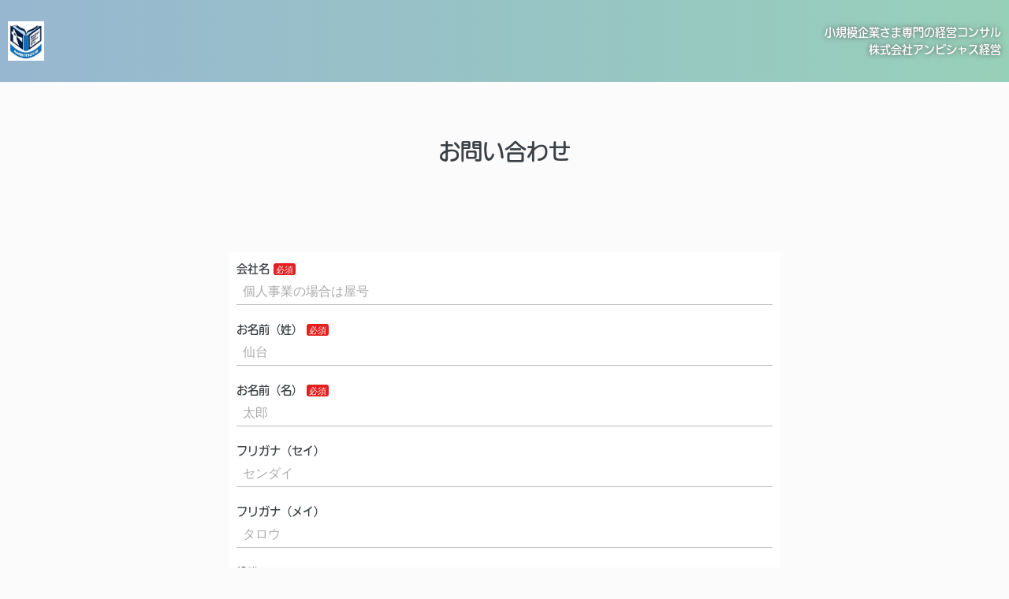

--- FILE ---
content_type: text/html; charset=UTF-8
request_url: https://ambi-biz.com/contact/
body_size: 4924
content:
<!DOCTYPE html>
<html>
<head prefix="og: http://ogp.me/ns# fb: http://ogp.me/ns/fb# website: http://ogp.me/ns/website#"><meta charset="utf-8">
<title>宮城|仙台　経営改善・補助金・事業承継・事業計画をサポートする㈱アンビシャス経営：お問い合わせ</title>
<meta name="description" content="中小企業ビジネスの経営コンサルタント（中小企業診断士・特定社会保険労務士・ＭＯＴ）スモールM&amp;AプラットフォームBATONZ（バトンズ）の認定パートナー認定経営等革新支援機関・M&amp;A支援機関として補助金申請の支援も行っています">
<meta name="viewport" content="width=device-width, initial-scale=1">
<link href="//assets.peraichi.com/template_root/v2/template_files/css/style.css?1768806534" rel="stylesheet">
<link href="//assets.peraichi.com/template_root/v2/template_files/css/preset-pale.css?1768806534" rel="stylesheet">

<script src="//assets.peraichi.com/js/const_common.js"></script><script src="//assets.peraichi.com/js/const_env.js"></script><script src="//webfont.fontplus.jp/accessor/script/fontplus.js?5qoPx6QyJ8k%3D&aa=1" charset="utf-8"></script>
<link rel="icon" href="//cdn.peraichi.com/userData/6121bd2d-dcec-40e6-a644-62390a000a77/img/652fa260c4ec9/original-thumb.jpg">
<meta property="og:image" content="https://cdn.peraichi.com/userData/6121bd2d-dcec-40e6-a644-62390a000a77/img/652fa260c4ec9/original.jpg">
<meta property="og:url" content="https://ambi-biz.com/contact">
<meta property="og:title" content="アンビシャス経営20240401:お問い合わせ">
<meta property="og:site_name" content="宮城/仙台　事業承継と経営改善の㈱アンビシャス経営：問合わせ">
<meta property="og:description" content="小規模専門の経営コンサルタント（中小企業診断士・特定社会保険労務士・ＭＯＴ）スモールM&amp;AプラットフォームBATONZ（バトンズ）の認定パートナー認定経営等革新支援機関として補助金申請の支援も行っています">
<!-- Google tag (gtag.js) -->
<script async src="https://www.googletagmanager.com/gtag/js?id=AW-16550439220"></script>
<script>
  window.dataLayer = window.dataLayer || [];
  function gtag(){dataLayer.push(arguments);}
  gtag('js', new Date());

  gtag('config', 'AW-16550439220', {'allow_enhanced_conversions': true});
</script>

<script>
    window.addEventListener('DOMContentLoaded', function () {
        // Event snippet for お問い合わせ件数 conversion page
        document.querySelectorAll('.btn-customform-submit').forEach( (e) =>{
            e.addEventListener('click', function() {
                gtag('set', 'user_data', {
                    'email': document.querySelector('[type="email"]').value,
                    'phone_number': document.querySelector('[type="tel"]').value.replace(/[^0-9]/g,'').replace('0','+81')
});
                gtag('event', 'conversion', {'send_to': 'AW-16550439220/y4DtCI_HmckZELTS7tM9'});
            });
        });
    });
</script><script type="text/javascript" src="//assets.peraichi.com/js/libs/lazysizes.min.js?1768806532"></script><script type="text/javascript" src="//assets.peraichi.com/js/lazyLoad.js?1768806532"></script><script type="text/javascript" src="//assets.peraichi.com/cjs/dist/peraichi_setting.js?1768806828"></script>
<link rel="canonical" href="https://ambi-biz.com/contact/" /><style type="text/css">.pera1-form .hp { display:none !important; visibility:hidden !important; }</style>
</head>
  <body class="theme-blank theme-custom theme-base fp_fp-iwa_udr_go_pro-md template-theme-default" data-template-name="blank" style="overflow: auto; padding-top: 0px;" data-is-initial-val-of-template-theme="0" data-is-available-on-template-theme="true">
        <div class="pera1-section block" data-structure="b-header-logo-img--grad" data-block-name="左画像+右テキスト(2段)+背景グラデ" data-optional-block-settings-key="0" id="section-16">
  <div class="p-header c-bg-grad">
    <div class="grid-wrapper grid-wrapper--lg">
      <div class="c-inner c-inner--vertical c-inner--one-elem c-inner-sp--sm">
        <div class="row middle-sm">
          <div class="col-xs-4">
            <div class="c-img c-img--responsive p-header__logo pera1-removable"><a href="https://ambi-biz.com" target="_self"><img class="pera1-editable" src="//cdn.peraichi.com/userData/6121bd2d-dcec-40e6-a644-62390a000a77/img/652fa41cba6d4/original.jpg" alt="" data-structure="e-img" style=""></a>
            </div>
          </div>
          <div class="col-xs-8 end-xs u-mtsm u-mbsm">
            <div class="u-text-invert pera1-removable">
              <div data-structure="e-text" class="pera1-editable"><div>小規模企業さま専門の経営コンサル</div></div>
            </div>
            <div class="u-text-invert pera1-removable">
              <div data-structure="e-text" class="pera1-editable"><div>株式会社アンビシャス経営</div></div>
            </div>
          </div>
        </div>
      </div>
    </div>
  </div>
</div><div class="pera1-section block" data-structure="b-heading-lowerpage-title" data-block-name="見出し(下層ページタイトル)" id="section-14" data-optional-block-settings-key="1">
  <div class="c-bg-img c-bg-img--cover pera1-bg-editable" style="background-image: none; background-repeat: no-repeat; background-position: 100% 60.6%; background-size: cover;" data-bg-key="0" data-bgcolor="">
    <div class="c-wrapper u-ptsm u-ptxs--sp u-pbsm u-pbxs--sp">
      <div class="c-inner c-inner--xl c-inner--vertical c-inner--one-elem">
        <div class="c-heading u-align-center pera1-removable">
          <h2 data-structure="e-heading" class="pera1-editable"><div style="text-align: center;"><strong>お問い合わせ</strong></div></h2>
        </div>
        
      </div>
    </div>
  </div>
</div><div class="s_form_premium pera1-section block" data-structure="b-form-contact--personal" data-block-name="お問い合わせフォーム（個人向け）" id="section-15" data-optional-block-settings-key="2">
  <div class="c-bg-img c-bg-img--cover pera1-bg-editable" data-bg-key="1">
    <div class="c-wrapper c-wrapper--sm">
      <div class="c-inner c-inner--lg c-inner--one-elem c-inner--vertical">
        
        
        <div class="p-form-simple c-form m_form">
          <div class="c-inner c-inner--sm c-inner--one-elem">
            <div class="only-edit"><i class="fa fa-info-circle"></i>フォームから送信された内容はマイページの「フォーム」ボタンから確認できます。</div>
            <form class="pera1-form" id="customform" method="post" action="/posts/complete"><div class="form-group"><label class="col-sm-4 control-label hp">Message</label><div class="col-sm-8 form_inputs hp"><input type="text" class="form-control form_input" name="message"></div></div>
              <div class="pera1-editable" data-pera1-type="custom_form"><div class="form">
        <div class="form-group" data-elem-name="formInputCustomText">
            <label class="col-sm-3 control-label customFormGroup_ttl_required">会社名</label>
            <div class="col-sm-8 form_inputs">
                <input class="form-control form_input" type="text" placeholder="個人事業の場合は屋号" name="userData[会社名]" required="" data-input-category-name="company"><input type="hidden" value="会社名" name="system[company]">
            </div>
        </div>
    
        <div class="form-group" data-elem-name="formInputCustomText">
            <label class="col-sm-3 control-label customFormGroup_ttl_required">お名前（姓）</label>
            <div class="col-sm-8 form_inputs">
                <input class="form-control form_input" type="text" placeholder="仙台" name="userData[お名前（姓）]" required="" data-input-category-name="name_last"><input type="hidden" value="お名前（姓）" name="system[name_last]">
            </div>
        </div>
    
        <div class="form-group" data-elem-name="formInputCustomText">
            <label class="col-sm-3 control-label customFormGroup_ttl_required">お名前（名）</label>
            <div class="col-sm-8 form_inputs">
                <input class="form-control form_input" type="text" placeholder="太郎" name="userData[お名前（名）]" required="" data-input-category-name="name_first"><input type="hidden" value="お名前（名）" name="system[name_first]">
            </div>
        </div>
    
        <div class="form-group" data-elem-name="formInputCustomText">
            <label class="col-sm-3 control-label customFormGroup_ttl">フリガナ（セイ）</label>
            <div class="col-sm-8 form_inputs">
                <input class="form-control form_input" type="text" placeholder="センダイ" name="userData[フリガナ（セイ）]" data-input-category-name="name_katakana_last"><input type="hidden" value="フリガナ（セイ）" name="system[name_katakana_last]">
            </div>
        </div>
    
        <div class="form-group" data-elem-name="formInputCustomText">
            <label class="col-sm-3 control-label customFormGroup_ttl">フリガナ（メイ）</label>
            <div class="col-sm-8 form_inputs">
                <input class="form-control form_input" type="text" placeholder="タロウ" name="userData[フリガナ（メイ）]" data-input-category-name="name_katakana_first"><input type="hidden" value="フリガナ（メイ）" name="system[name_katakana_first]">
            </div>
        </div>
    
        <div class="form-group" data-elem-name="formInputCustomText">
            <label class="col-sm-3 control-label customFormGroup_ttl">役職</label>
            <div class="col-sm-8 form_inputs">
                <input class="form-control form_input" type="text" placeholder="代表取締役　など" name="userData[役職]" data-input-category-name="position"><input type="hidden" value="役職" name="system[position]">
            </div>
        </div>
    
        <div class="form-group" data-elem-name="formInputCustomText">
            <label class="col-sm-3 control-label customFormGroup_ttl_required">メールアドレス</label>
            <div class="col-sm-8 form_inputs">
                <input class="form-control form_input" type="email" placeholder="xxxx@example.com" name="userData[メールアドレス]" required="" data-input-category-name="mail_address"><div style="padding-top: 5px;"><input type="checkbox" name="is_mail_magazine_send" value="true" checked>  送信したメールアドレスでお知らせ配信に登録する</div><input type="hidden" value="メールアドレス" name="system[mail_address]">
            </div>
            <input type="hidden" value="メールアドレス" name="system[replyToKey]">
        </div>
    
        <div class="form-group" data-elem-name="formInputCustomText">
            <label class="col-sm-3 control-label customFormGroup_ttl_required">お電話番号</label>
            <div class="col-sm-8 form_inputs">
                <input class="form-control form_input" type="tel" placeholder="080-0000-0000" name="userData[お電話番号]" required="" data-input-category-name="phone_number"><input type="hidden" value="お電話番号" name="system[phone_number]">
            </div>
        </div>
    
        <div class="form-group" data-elem-name="formInputCustomText">
            <label class="col-sm-3 control-label customFormGroup_ttl_required">都道府県</label>
            <div class="col-sm-8">
                <select class="form-control form_inputs" name="userData[都道府県]" required="" data-input-category-name="prefectures">
                    <option value="">都道府県を選択してください</option>
                    
                        <option class="form_input" value="北海道" data-original-type="pulldown_prefectures">北海道</option>
                    
                        <option class="form_input" value="青森県" data-original-type="pulldown_prefectures">青森県</option>
                    
                        <option class="form_input" value="岩手県" data-original-type="pulldown_prefectures">岩手県</option>
                    
                        <option class="form_input" value="宮城県" data-original-type="pulldown_prefectures">宮城県</option>
                    
                        <option class="form_input" value="秋田県" data-original-type="pulldown_prefectures">秋田県</option>
                    
                        <option class="form_input" value="山形県" data-original-type="pulldown_prefectures">山形県</option>
                    
                        <option class="form_input" value="福島県" data-original-type="pulldown_prefectures">福島県</option>
                    
                        <option class="form_input" value="茨城県" data-original-type="pulldown_prefectures">茨城県</option>
                    
                        <option class="form_input" value="栃木県" data-original-type="pulldown_prefectures">栃木県</option>
                    
                        <option class="form_input" value="群馬県" data-original-type="pulldown_prefectures">群馬県</option>
                    
                        <option class="form_input" value="埼玉県" data-original-type="pulldown_prefectures">埼玉県</option>
                    
                        <option class="form_input" value="千葉県" data-original-type="pulldown_prefectures">千葉県</option>
                    
                        <option class="form_input" value="東京都" data-original-type="pulldown_prefectures">東京都</option>
                    
                        <option class="form_input" value="神奈川県" data-original-type="pulldown_prefectures">神奈川県</option>
                    
                        <option class="form_input" value="新潟県" data-original-type="pulldown_prefectures">新潟県</option>
                    
                        <option class="form_input" value="富山県" data-original-type="pulldown_prefectures">富山県</option>
                    
                        <option class="form_input" value="石川県" data-original-type="pulldown_prefectures">石川県</option>
                    
                        <option class="form_input" value="福井県" data-original-type="pulldown_prefectures">福井県</option>
                    
                        <option class="form_input" value="山梨県" data-original-type="pulldown_prefectures">山梨県</option>
                    
                        <option class="form_input" value="長野県" data-original-type="pulldown_prefectures">長野県</option>
                    
                        <option class="form_input" value="岐阜県" data-original-type="pulldown_prefectures">岐阜県</option>
                    
                        <option class="form_input" value="静岡県" data-original-type="pulldown_prefectures">静岡県</option>
                    
                        <option class="form_input" value="愛知県" data-original-type="pulldown_prefectures">愛知県</option>
                    
                        <option class="form_input" value="三重県" data-original-type="pulldown_prefectures">三重県</option>
                    
                        <option class="form_input" value="滋賀県" data-original-type="pulldown_prefectures">滋賀県</option>
                    
                        <option class="form_input" value="京都府" data-original-type="pulldown_prefectures">京都府</option>
                    
                        <option class="form_input" value="大阪府" data-original-type="pulldown_prefectures">大阪府</option>
                    
                        <option class="form_input" value="兵庫県" data-original-type="pulldown_prefectures">兵庫県</option>
                    
                        <option class="form_input" value="奈良県" data-original-type="pulldown_prefectures">奈良県</option>
                    
                        <option class="form_input" value="和歌山県" data-original-type="pulldown_prefectures">和歌山県</option>
                    
                        <option class="form_input" value="鳥取県" data-original-type="pulldown_prefectures">鳥取県</option>
                    
                        <option class="form_input" value="島根県" data-original-type="pulldown_prefectures">島根県</option>
                    
                        <option class="form_input" value="岡山県" data-original-type="pulldown_prefectures">岡山県</option>
                    
                        <option class="form_input" value="広島県" data-original-type="pulldown_prefectures">広島県</option>
                    
                        <option class="form_input" value="山口県" data-original-type="pulldown_prefectures">山口県</option>
                    
                        <option class="form_input" value="徳島県" data-original-type="pulldown_prefectures">徳島県</option>
                    
                        <option class="form_input" value="香川県" data-original-type="pulldown_prefectures">香川県</option>
                    
                        <option class="form_input" value="愛媛県" data-original-type="pulldown_prefectures">愛媛県</option>
                    
                        <option class="form_input" value="高知県" data-original-type="pulldown_prefectures">高知県</option>
                    
                        <option class="form_input" value="福岡県" data-original-type="pulldown_prefectures">福岡県</option>
                    
                        <option class="form_input" value="佐賀県" data-original-type="pulldown_prefectures">佐賀県</option>
                    
                        <option class="form_input" value="長崎県" data-original-type="pulldown_prefectures">長崎県</option>
                    
                        <option class="form_input" value="熊本県" data-original-type="pulldown_prefectures">熊本県</option>
                    
                        <option class="form_input" value="大分県" data-original-type="pulldown_prefectures">大分県</option>
                    
                        <option class="form_input" value="宮崎県" data-original-type="pulldown_prefectures">宮崎県</option>
                    
                        <option class="form_input" value="鹿児島県" data-original-type="pulldown_prefectures">鹿児島県</option>
                    
                        <option class="form_input" value="沖縄県" data-original-type="pulldown_prefectures">沖縄県</option>
                    
                        <option class="form_input" value="その他海外" data-original-type="pulldown_prefectures">その他海外</option>
                    
                </select><input type="hidden" value="都道府県" name="system[prefectures]">
            </div>
        </div>
    
        <div class="form-group" data-elem-name="formInputCustomText">
            <label class="col-sm-3 control-label customFormGroup_ttl_required">市区町村</label>
            <div class="col-sm-8 form_inputs">
                <input class="form-control form_input" type="text" placeholder="〇〇市〇〇区〇〇" name="userData[市区町村]" required="" data-input-category-name="address_1"><input type="hidden" value="市区町村" name="system[address_1]">
            </div>
        </div>
    
        <div class="form-group" data-elem-name="formInputCustomText">
            <label class="col-sm-3 control-label customFormGroup_ttl">丁目・番地</label>
            <div class="col-sm-8 form_inputs">
                <input class="form-control form_input" type="text" placeholder="〇－〇" name="userData[丁目・番地]" data-input-category-name="address_2"><input type="hidden" value="丁目・番地" name="system[address_2]">
            </div>
        </div>
    
        <div class="form-group" data-elem-name="formInputCustomText">
            <label class="col-sm-3 control-label customFormGroup_ttl_required">ご相談内容</label>
            <div class="col-sm-8">
                <select class="form-control form_inputs" name="userData[ご相談内容]" required="" data-input-category-name="inquiry">
                    
                        <option class="form_input" value="事業承継・M&amp;A">事業承継・M&amp;A</option>
                    
                        <option class="form_input" value="後継者の育成">後継者の育成</option>
                    
                        <option class="form_input" value="経営計画策定">経営計画策定</option>
                    
                        <option class="form_input" value="収益・売上の改善">収益・売上の改善</option>
                    
                        <option class="form_input" value="業務改善（効率化、生産性向上）">業務改善（効率化、生産性向上）</option>
                    
                        <option class="form_input" value="補助金・助成金">補助金・助成金</option>
                    
                        <option class="form_input" value="人事制度（評価、給与、退職金など）構築">人事制度（評価、給与、退職金など）構築</option>
                    
                        <option class="form_input" value="その他">その他</option>
                    
                </select><input type="hidden" value="ご相談内容" name="system[inquiry]">
            </div>
        </div>
    
        <div class="form-group" data-elem-name="formInputCustomText">
            <label class="col-sm-3 control-label customFormGroup_ttl_required">ご相談内容の概要</label>
            <div class="col-sm-8 form_inputs">
                <input class="form-control form_input" type="text" placeholder="〇〇に関する相談をしたい" name="userData[ご相談内容の概要]" required="">
            </div>
        </div>
    </div></div>
              <div class="u-align-center u-mtmd">
                <div class="form-group">
                  <input class="form-control" id="formLandingPageId" type="hidden" value="1848431" name="landing_page_id">
                  <input id="formSubmit" type="submit" style="display:none">
                  <div class="c-btn">
                    <div class="btn-customform-submit pera1-editable">送信</div>
                  </div>
                </div>
              </div>
              
            <input type="hidden" name="token" value="c89368f3eff95945ddef7abceaf2ec788a96233b8dd0d54d8f57bb4a4bfffa9a"><input type="hidden" name="_csrfToken" autocomplete="off" value="s4aBPqlJZm3GW7nUlJPvFQk6NsNTfEarA4p3aq1jvNggxre2fq4UA9mvxsR21FEW2HdDeVpn7QcgApHoe6NA0lHDyXnVMctsagsEoTJIdcgyvkYOmACLvBKgj9VHliM07Z2i8hWyZ3PgTiUbYwGJYg=="></form>
          </div>
        </div>
      </div>
    </div>
  </div>
</div><div class="s_footer-peraichi pera1-section block" data-structure="b-footer" data-block-name="フッター" id="section-1" data-optional-block-settings-key="3">
          <div class="c-bg-img c-bg-img--cover pera1-bg-editable" data-bg-key="2">
            <div class="c-wrapper c-wrapper">
              <div class="p-footer__inner">
                <div class="u-align-center">
                      <div data-structure="e-text" class="pera1-editable">Copyright 2024 ㈱アンビシャス経営</div>
                </div>
              </div>
            </div>
          </div>
        </div>
  





















































<script id="tmpl_nav" type="text/x-template">
          <ul class="nav nav-pills nav-stacked">
          <% _.each(sections, function(section) { %>
          <li><a href="#<%= section.id %>"><%= section.name %></a></li>
          <% }) %>
          </ul>
        </script>
<script id="template_html" type="text/x-template"></script><script src="https://analytics.peraichi.com/scripts/beacon.min.js?tracking_codes=pJ447iOxx2U1NN4"></script></body></html>